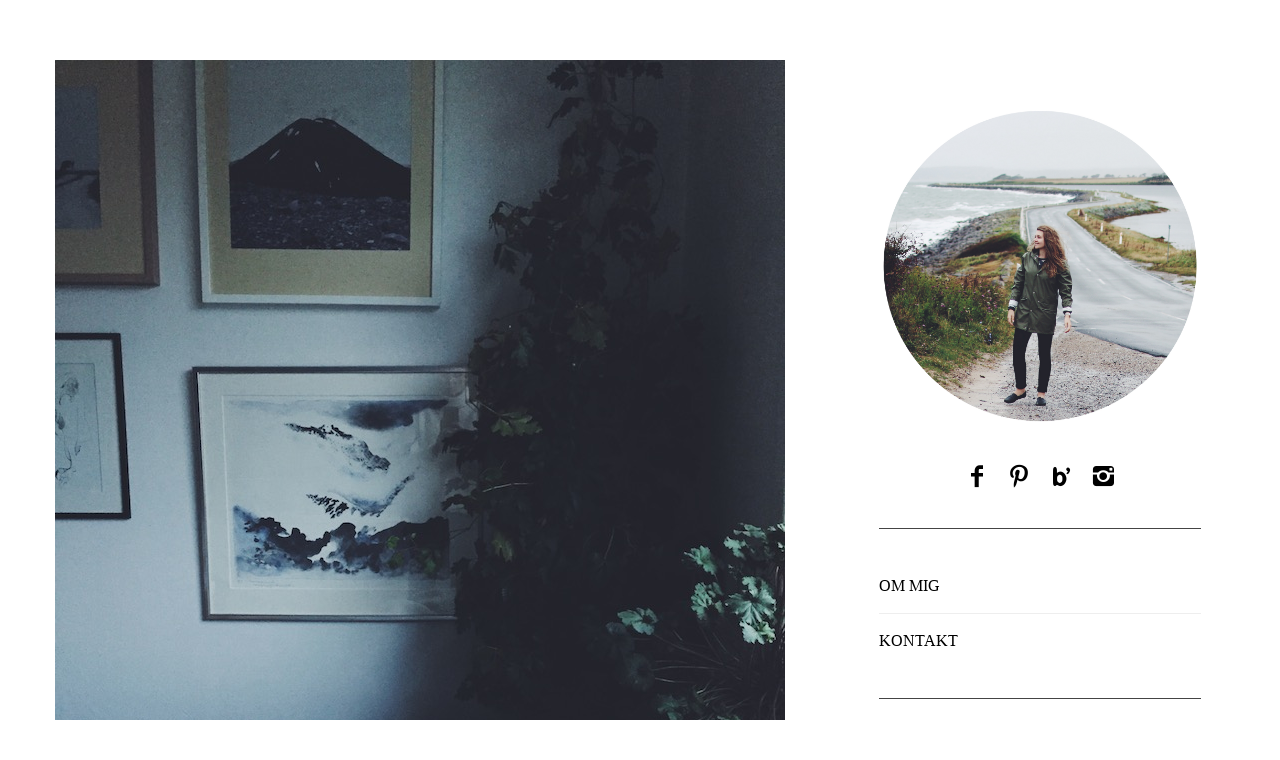

--- FILE ---
content_type: text/html; charset=UTF-8
request_url: https://thewaveswemake.se/mariaemb/2016/11/02/hej-november/
body_size: 10404
content:

<!DOCTYPE html>

<!--[if lt IE 9]><html lang="sv-SE" class="oldie"><![endif]-->

<!--[if (gte IE 9) | !(IE)]><!--><html lang="sv-SE" class="modern"><!--<![endif]-->

<head>

<meta charset="UTF-8" />

<meta name="viewport" content="width=device-width, initial-scale=1" />

<!--[if IE]><meta http-equiv='X-UA-Compatible' content='IE=edge,chrome=1'><![endif]-->

<title>Hej november! &#8211; MariaEmb</title>
<meta name='robots' content='max-image-preview:large' />
<link rel='dns-prefetch' href='//secure.gravatar.com' />
<link rel='dns-prefetch' href='//v0.wordpress.com' />
<link rel="alternate" type="application/rss+xml" title="MariaEmb &raquo; Webbflöde" href="https://thewaveswemake.se/mariaemb/feed/" />
<link rel="alternate" type="application/rss+xml" title="MariaEmb &raquo; kommentarsflöde" href="https://thewaveswemake.se/mariaemb/comments/feed/" />
<script type="text/javascript">
window._wpemojiSettings = {"baseUrl":"https:\/\/s.w.org\/images\/core\/emoji\/14.0.0\/72x72\/","ext":".png","svgUrl":"https:\/\/s.w.org\/images\/core\/emoji\/14.0.0\/svg\/","svgExt":".svg","source":{"concatemoji":"https:\/\/thewaveswemake.se\/mariaemb\/wp-includes\/js\/wp-emoji-release.min.js?ver=4bbfc9688ef4d6bb9d5bc1382986e663"}};
/*! This file is auto-generated */
!function(e,a,t){var n,r,o,i=a.createElement("canvas"),p=i.getContext&&i.getContext("2d");function s(e,t){var a=String.fromCharCode,e=(p.clearRect(0,0,i.width,i.height),p.fillText(a.apply(this,e),0,0),i.toDataURL());return p.clearRect(0,0,i.width,i.height),p.fillText(a.apply(this,t),0,0),e===i.toDataURL()}function c(e){var t=a.createElement("script");t.src=e,t.defer=t.type="text/javascript",a.getElementsByTagName("head")[0].appendChild(t)}for(o=Array("flag","emoji"),t.supports={everything:!0,everythingExceptFlag:!0},r=0;r<o.length;r++)t.supports[o[r]]=function(e){if(p&&p.fillText)switch(p.textBaseline="top",p.font="600 32px Arial",e){case"flag":return s([127987,65039,8205,9895,65039],[127987,65039,8203,9895,65039])?!1:!s([55356,56826,55356,56819],[55356,56826,8203,55356,56819])&&!s([55356,57332,56128,56423,56128,56418,56128,56421,56128,56430,56128,56423,56128,56447],[55356,57332,8203,56128,56423,8203,56128,56418,8203,56128,56421,8203,56128,56430,8203,56128,56423,8203,56128,56447]);case"emoji":return!s([129777,127995,8205,129778,127999],[129777,127995,8203,129778,127999])}return!1}(o[r]),t.supports.everything=t.supports.everything&&t.supports[o[r]],"flag"!==o[r]&&(t.supports.everythingExceptFlag=t.supports.everythingExceptFlag&&t.supports[o[r]]);t.supports.everythingExceptFlag=t.supports.everythingExceptFlag&&!t.supports.flag,t.DOMReady=!1,t.readyCallback=function(){t.DOMReady=!0},t.supports.everything||(n=function(){t.readyCallback()},a.addEventListener?(a.addEventListener("DOMContentLoaded",n,!1),e.addEventListener("load",n,!1)):(e.attachEvent("onload",n),a.attachEvent("onreadystatechange",function(){"complete"===a.readyState&&t.readyCallback()})),(e=t.source||{}).concatemoji?c(e.concatemoji):e.wpemoji&&e.twemoji&&(c(e.twemoji),c(e.wpemoji)))}(window,document,window._wpemojiSettings);
</script>
<style type="text/css">
img.wp-smiley,
img.emoji {
	display: inline !important;
	border: none !important;
	box-shadow: none !important;
	height: 1em !important;
	width: 1em !important;
	margin: 0 0.07em !important;
	vertical-align: -0.1em !important;
	background: none !important;
	padding: 0 !important;
}
</style>
	<link rel='stylesheet' id='wp-block-library-css' href='https://thewaveswemake.se/mariaemb/wp-includes/css/dist/block-library/style.min.css?ver=4bbfc9688ef4d6bb9d5bc1382986e663' type='text/css' media='all' />
<style id='wp-block-library-inline-css' type='text/css'>
.has-text-align-justify{text-align:justify;}
</style>
<link rel='stylesheet' id='mediaelement-css' href='https://thewaveswemake.se/mariaemb/wp-includes/js/mediaelement/mediaelementplayer-legacy.min.css?ver=4.2.17' type='text/css' media='all' />
<link rel='stylesheet' id='wp-mediaelement-css' href='https://thewaveswemake.se/mariaemb/wp-includes/js/mediaelement/wp-mediaelement.min.css?ver=4bbfc9688ef4d6bb9d5bc1382986e663' type='text/css' media='all' />
<link rel='stylesheet' id='classic-theme-styles-css' href='https://thewaveswemake.se/mariaemb/wp-includes/css/classic-themes.min.css?ver=1' type='text/css' media='all' />
<style id='global-styles-inline-css' type='text/css'>
body{--wp--preset--color--black: #000000;--wp--preset--color--cyan-bluish-gray: #abb8c3;--wp--preset--color--white: #ffffff;--wp--preset--color--pale-pink: #f78da7;--wp--preset--color--vivid-red: #cf2e2e;--wp--preset--color--luminous-vivid-orange: #ff6900;--wp--preset--color--luminous-vivid-amber: #fcb900;--wp--preset--color--light-green-cyan: #7bdcb5;--wp--preset--color--vivid-green-cyan: #00d084;--wp--preset--color--pale-cyan-blue: #8ed1fc;--wp--preset--color--vivid-cyan-blue: #0693e3;--wp--preset--color--vivid-purple: #9b51e0;--wp--preset--gradient--vivid-cyan-blue-to-vivid-purple: linear-gradient(135deg,rgba(6,147,227,1) 0%,rgb(155,81,224) 100%);--wp--preset--gradient--light-green-cyan-to-vivid-green-cyan: linear-gradient(135deg,rgb(122,220,180) 0%,rgb(0,208,130) 100%);--wp--preset--gradient--luminous-vivid-amber-to-luminous-vivid-orange: linear-gradient(135deg,rgba(252,185,0,1) 0%,rgba(255,105,0,1) 100%);--wp--preset--gradient--luminous-vivid-orange-to-vivid-red: linear-gradient(135deg,rgba(255,105,0,1) 0%,rgb(207,46,46) 100%);--wp--preset--gradient--very-light-gray-to-cyan-bluish-gray: linear-gradient(135deg,rgb(238,238,238) 0%,rgb(169,184,195) 100%);--wp--preset--gradient--cool-to-warm-spectrum: linear-gradient(135deg,rgb(74,234,220) 0%,rgb(151,120,209) 20%,rgb(207,42,186) 40%,rgb(238,44,130) 60%,rgb(251,105,98) 80%,rgb(254,248,76) 100%);--wp--preset--gradient--blush-light-purple: linear-gradient(135deg,rgb(255,206,236) 0%,rgb(152,150,240) 100%);--wp--preset--gradient--blush-bordeaux: linear-gradient(135deg,rgb(254,205,165) 0%,rgb(254,45,45) 50%,rgb(107,0,62) 100%);--wp--preset--gradient--luminous-dusk: linear-gradient(135deg,rgb(255,203,112) 0%,rgb(199,81,192) 50%,rgb(65,88,208) 100%);--wp--preset--gradient--pale-ocean: linear-gradient(135deg,rgb(255,245,203) 0%,rgb(182,227,212) 50%,rgb(51,167,181) 100%);--wp--preset--gradient--electric-grass: linear-gradient(135deg,rgb(202,248,128) 0%,rgb(113,206,126) 100%);--wp--preset--gradient--midnight: linear-gradient(135deg,rgb(2,3,129) 0%,rgb(40,116,252) 100%);--wp--preset--duotone--dark-grayscale: url('#wp-duotone-dark-grayscale');--wp--preset--duotone--grayscale: url('#wp-duotone-grayscale');--wp--preset--duotone--purple-yellow: url('#wp-duotone-purple-yellow');--wp--preset--duotone--blue-red: url('#wp-duotone-blue-red');--wp--preset--duotone--midnight: url('#wp-duotone-midnight');--wp--preset--duotone--magenta-yellow: url('#wp-duotone-magenta-yellow');--wp--preset--duotone--purple-green: url('#wp-duotone-purple-green');--wp--preset--duotone--blue-orange: url('#wp-duotone-blue-orange');--wp--preset--font-size--small: 13px;--wp--preset--font-size--medium: 20px;--wp--preset--font-size--large: 36px;--wp--preset--font-size--x-large: 42px;--wp--preset--spacing--20: 0.44rem;--wp--preset--spacing--30: 0.67rem;--wp--preset--spacing--40: 1rem;--wp--preset--spacing--50: 1.5rem;--wp--preset--spacing--60: 2.25rem;--wp--preset--spacing--70: 3.38rem;--wp--preset--spacing--80: 5.06rem;}:where(.is-layout-flex){gap: 0.5em;}body .is-layout-flow > .alignleft{float: left;margin-inline-start: 0;margin-inline-end: 2em;}body .is-layout-flow > .alignright{float: right;margin-inline-start: 2em;margin-inline-end: 0;}body .is-layout-flow > .aligncenter{margin-left: auto !important;margin-right: auto !important;}body .is-layout-constrained > .alignleft{float: left;margin-inline-start: 0;margin-inline-end: 2em;}body .is-layout-constrained > .alignright{float: right;margin-inline-start: 2em;margin-inline-end: 0;}body .is-layout-constrained > .aligncenter{margin-left: auto !important;margin-right: auto !important;}body .is-layout-constrained > :where(:not(.alignleft):not(.alignright):not(.alignfull)){max-width: var(--wp--style--global--content-size);margin-left: auto !important;margin-right: auto !important;}body .is-layout-constrained > .alignwide{max-width: var(--wp--style--global--wide-size);}body .is-layout-flex{display: flex;}body .is-layout-flex{flex-wrap: wrap;align-items: center;}body .is-layout-flex > *{margin: 0;}:where(.wp-block-columns.is-layout-flex){gap: 2em;}.has-black-color{color: var(--wp--preset--color--black) !important;}.has-cyan-bluish-gray-color{color: var(--wp--preset--color--cyan-bluish-gray) !important;}.has-white-color{color: var(--wp--preset--color--white) !important;}.has-pale-pink-color{color: var(--wp--preset--color--pale-pink) !important;}.has-vivid-red-color{color: var(--wp--preset--color--vivid-red) !important;}.has-luminous-vivid-orange-color{color: var(--wp--preset--color--luminous-vivid-orange) !important;}.has-luminous-vivid-amber-color{color: var(--wp--preset--color--luminous-vivid-amber) !important;}.has-light-green-cyan-color{color: var(--wp--preset--color--light-green-cyan) !important;}.has-vivid-green-cyan-color{color: var(--wp--preset--color--vivid-green-cyan) !important;}.has-pale-cyan-blue-color{color: var(--wp--preset--color--pale-cyan-blue) !important;}.has-vivid-cyan-blue-color{color: var(--wp--preset--color--vivid-cyan-blue) !important;}.has-vivid-purple-color{color: var(--wp--preset--color--vivid-purple) !important;}.has-black-background-color{background-color: var(--wp--preset--color--black) !important;}.has-cyan-bluish-gray-background-color{background-color: var(--wp--preset--color--cyan-bluish-gray) !important;}.has-white-background-color{background-color: var(--wp--preset--color--white) !important;}.has-pale-pink-background-color{background-color: var(--wp--preset--color--pale-pink) !important;}.has-vivid-red-background-color{background-color: var(--wp--preset--color--vivid-red) !important;}.has-luminous-vivid-orange-background-color{background-color: var(--wp--preset--color--luminous-vivid-orange) !important;}.has-luminous-vivid-amber-background-color{background-color: var(--wp--preset--color--luminous-vivid-amber) !important;}.has-light-green-cyan-background-color{background-color: var(--wp--preset--color--light-green-cyan) !important;}.has-vivid-green-cyan-background-color{background-color: var(--wp--preset--color--vivid-green-cyan) !important;}.has-pale-cyan-blue-background-color{background-color: var(--wp--preset--color--pale-cyan-blue) !important;}.has-vivid-cyan-blue-background-color{background-color: var(--wp--preset--color--vivid-cyan-blue) !important;}.has-vivid-purple-background-color{background-color: var(--wp--preset--color--vivid-purple) !important;}.has-black-border-color{border-color: var(--wp--preset--color--black) !important;}.has-cyan-bluish-gray-border-color{border-color: var(--wp--preset--color--cyan-bluish-gray) !important;}.has-white-border-color{border-color: var(--wp--preset--color--white) !important;}.has-pale-pink-border-color{border-color: var(--wp--preset--color--pale-pink) !important;}.has-vivid-red-border-color{border-color: var(--wp--preset--color--vivid-red) !important;}.has-luminous-vivid-orange-border-color{border-color: var(--wp--preset--color--luminous-vivid-orange) !important;}.has-luminous-vivid-amber-border-color{border-color: var(--wp--preset--color--luminous-vivid-amber) !important;}.has-light-green-cyan-border-color{border-color: var(--wp--preset--color--light-green-cyan) !important;}.has-vivid-green-cyan-border-color{border-color: var(--wp--preset--color--vivid-green-cyan) !important;}.has-pale-cyan-blue-border-color{border-color: var(--wp--preset--color--pale-cyan-blue) !important;}.has-vivid-cyan-blue-border-color{border-color: var(--wp--preset--color--vivid-cyan-blue) !important;}.has-vivid-purple-border-color{border-color: var(--wp--preset--color--vivid-purple) !important;}.has-vivid-cyan-blue-to-vivid-purple-gradient-background{background: var(--wp--preset--gradient--vivid-cyan-blue-to-vivid-purple) !important;}.has-light-green-cyan-to-vivid-green-cyan-gradient-background{background: var(--wp--preset--gradient--light-green-cyan-to-vivid-green-cyan) !important;}.has-luminous-vivid-amber-to-luminous-vivid-orange-gradient-background{background: var(--wp--preset--gradient--luminous-vivid-amber-to-luminous-vivid-orange) !important;}.has-luminous-vivid-orange-to-vivid-red-gradient-background{background: var(--wp--preset--gradient--luminous-vivid-orange-to-vivid-red) !important;}.has-very-light-gray-to-cyan-bluish-gray-gradient-background{background: var(--wp--preset--gradient--very-light-gray-to-cyan-bluish-gray) !important;}.has-cool-to-warm-spectrum-gradient-background{background: var(--wp--preset--gradient--cool-to-warm-spectrum) !important;}.has-blush-light-purple-gradient-background{background: var(--wp--preset--gradient--blush-light-purple) !important;}.has-blush-bordeaux-gradient-background{background: var(--wp--preset--gradient--blush-bordeaux) !important;}.has-luminous-dusk-gradient-background{background: var(--wp--preset--gradient--luminous-dusk) !important;}.has-pale-ocean-gradient-background{background: var(--wp--preset--gradient--pale-ocean) !important;}.has-electric-grass-gradient-background{background: var(--wp--preset--gradient--electric-grass) !important;}.has-midnight-gradient-background{background: var(--wp--preset--gradient--midnight) !important;}.has-small-font-size{font-size: var(--wp--preset--font-size--small) !important;}.has-medium-font-size{font-size: var(--wp--preset--font-size--medium) !important;}.has-large-font-size{font-size: var(--wp--preset--font-size--large) !important;}.has-x-large-font-size{font-size: var(--wp--preset--font-size--x-large) !important;}
.wp-block-navigation a:where(:not(.wp-element-button)){color: inherit;}
:where(.wp-block-columns.is-layout-flex){gap: 2em;}
.wp-block-pullquote{font-size: 1.5em;line-height: 1.6;}
</style>
<link rel='stylesheet' id='contact-form-7-css' href='https://thewaveswemake.se/mariaemb/wp-content/plugins/contact-form-7/includes/css/styles.css?ver=5.7.3' type='text/css' media='all' />
<link rel='stylesheet' id='sc-frontend-style-css' href='https://thewaveswemake.se/mariaemb/wp-content/plugins/shortcodes-indep/css/frontend-style.css?ver=4bbfc9688ef4d6bb9d5bc1382986e663' type='text/css' media='all' />
<link rel='stylesheet' id='main-style-css' href='https://thewaveswemake.se/mariaemb/wp-content/themes/20160107-simplemag/style.css?ver=4bbfc9688ef4d6bb9d5bc1382986e663' type='text/css' media='all' />
<link rel='stylesheet' id='jetpack_css-css' href='https://thewaveswemake.se/mariaemb/wp-content/plugins/jetpack/css/jetpack.css?ver=11.8.6' type='text/css' media='all' />
<script type='text/javascript' src='https://thewaveswemake.se/mariaemb/wp-includes/js/jquery/jquery.min.js?ver=3.6.1' id='jquery-core-js'></script>
<script type='text/javascript' src='https://thewaveswemake.se/mariaemb/wp-includes/js/jquery/jquery-migrate.min.js?ver=3.3.2' id='jquery-migrate-js'></script>
<link rel="https://api.w.org/" href="https://thewaveswemake.se/mariaemb/wp-json/" /><link rel="alternate" type="application/json" href="https://thewaveswemake.se/mariaemb/wp-json/wp/v2/posts/4451" /><link rel="EditURI" type="application/rsd+xml" title="RSD" href="https://thewaveswemake.se/mariaemb/xmlrpc.php?rsd" />
<link rel="wlwmanifest" type="application/wlwmanifest+xml" href="https://thewaveswemake.se/mariaemb/wp-includes/wlwmanifest.xml" />

<link rel="canonical" href="https://thewaveswemake.se/mariaemb/2016/11/02/hej-november/" />
<link rel='shortlink' href='https://wp.me/p76bba-19N' />
<link rel="alternate" type="application/json+oembed" href="https://thewaveswemake.se/mariaemb/wp-json/oembed/1.0/embed?url=https%3A%2F%2Fthewaveswemake.se%2Fmariaemb%2F2016%2F11%2F02%2Fhej-november%2F" />
<link rel="alternate" type="text/xml+oembed" href="https://thewaveswemake.se/mariaemb/wp-json/oembed/1.0/embed?url=https%3A%2F%2Fthewaveswemake.se%2Fmariaemb%2F2016%2F11%2F02%2Fhej-november%2F&#038;format=xml" />
<script type="text/javascript">
(function(url){
	if(/(?:Chrome\/26\.0\.1410\.63 Safari\/537\.31|WordfenceTestMonBot)/.test(navigator.userAgent)){ return; }
	var addEvent = function(evt, handler) {
		if (window.addEventListener) {
			document.addEventListener(evt, handler, false);
		} else if (window.attachEvent) {
			document.attachEvent('on' + evt, handler);
		}
	};
	var removeEvent = function(evt, handler) {
		if (window.removeEventListener) {
			document.removeEventListener(evt, handler, false);
		} else if (window.detachEvent) {
			document.detachEvent('on' + evt, handler);
		}
	};
	var evts = 'contextmenu dblclick drag dragend dragenter dragleave dragover dragstart drop keydown keypress keyup mousedown mousemove mouseout mouseover mouseup mousewheel scroll'.split(' ');
	var logHuman = function() {
		if (window.wfLogHumanRan) { return; }
		window.wfLogHumanRan = true;
		var wfscr = document.createElement('script');
		wfscr.type = 'text/javascript';
		wfscr.async = true;
		wfscr.src = url + '&r=' + Math.random();
		(document.getElementsByTagName('head')[0]||document.getElementsByTagName('body')[0]).appendChild(wfscr);
		for (var i = 0; i < evts.length; i++) {
			removeEvent(evts[i], logHuman);
		}
	};
	for (var i = 0; i < evts.length; i++) {
		addEvent(evts[i], logHuman);
	}
})('//thewaveswemake.se/mariaemb/?wordfence_lh=1&hid=45BB10ECB6781E9D43B2AC6051367E47');
</script>	<style>img#wpstats{display:none}</style>
		<style type="text/css">
.header .logo{max-width:px;}
.main-menu .sub-links .active-link,
.main-menu .mega-menu-item:hover .item-title a,
.main-menu > ul > .sub-menu-columns > .sub-menu > .sub-links > li > a {color:;}
    
.main-menu .sub-menu-two-columns > .sub-menu > .sub-links li a:after {background-color:;}

.main-menu .posts-loading:after {border-top-color:;border-bottom-color:;}
 
.secondary-menu ul > li:hover > a {color:;}
 
.main-menu > ul > .link-arrow > a:after {border-color:transparent transparent ;}

.main-menu > ul > li > .sub-menu {border-top-color:;}
 
.top-strip #searchform input,
.top-strip #searchform button{color:}

.modern .content-over-image-tint .entry-image:before,
.modern .content-over-image-tint.full-width-image:before{opacity:;}
.modern .content-over-image-tint:hover .entry-image:before,
.modern .content-over-image-tint.full-width-image:hover:before,
.modern .content-over-image-tint .gallery-item:not(.slick-active) .entry-image:before{opacity:;}

.sidebar .widget{border-bottom:1px solid ;}

.footer-sidebar .widget_rss li:after,
.footer-sidebar .widget_pages li a:after,
.footer-sidebar .widget_nav_menu li a:after,
.footer-sidebar .widget_categories ul li:after,
.footer-sidebar .widget_recent_entries li:after,
.footer-sidebar .widget_recent_comments li:after{background-color:;}

.entry-title {text-transform:;}
    

    
    
@media only screen and (min-width: 751px) {#gallery-carousel,#gallery-carousel .gallery-item{height:px;}}
</style>

<!-- Jetpack Open Graph Tags -->
<meta property="og:type" content="article" />
<meta property="og:title" content="Hej november!" />
<meta property="og:url" content="https://thewaveswemake.se/mariaemb/2016/11/02/hej-november/" />
<meta property="og:description" content="Hej, nu var det ett bra tag sen jag lämnade ett avtryck här. Mörkret sänker sig över landet och jag längtar efter snö. Jag har hamnat i någon slags skrivkramp. Och fotokramp. Vilket innebär en blog…" />
<meta property="article:published_time" content="2016-11-02T19:38:40+00:00" />
<meta property="article:modified_time" content="2016-11-03T09:37:46+00:00" />
<meta property="og:site_name" content="MariaEmb" />
<meta property="og:image" content="http://thewaveswemake.se/mariaemb/wp-content/uploads/sites/7/2016/11/mariaemb_vintermorker_1.jpg" />
<meta property="og:image:width" content="730" />
<meta property="og:image:height" content="973" />
<meta property="og:image:alt" content="" />
<meta property="og:locale" content="sv_SE" />
<meta name="twitter:text:title" content="Hej november!" />
<meta name="twitter:image" content="http://thewaveswemake.se/mariaemb/wp-content/uploads/sites/7/2016/11/mariaemb_vintermorker_1.jpg?w=640" />
<meta name="twitter:card" content="summary_large_image" />

<!-- End Jetpack Open Graph Tags -->
<link rel="icon" href="https://thewaveswemake.se/mariaemb/wp-content/uploads/sites/7/2016/01/cropped-fav-32x32.png" sizes="32x32" />
<link rel="icon" href="https://thewaveswemake.se/mariaemb/wp-content/uploads/sites/7/2016/01/cropped-fav-192x192.png" sizes="192x192" />
<link rel="apple-touch-icon" href="https://thewaveswemake.se/mariaemb/wp-content/uploads/sites/7/2016/01/cropped-fav-180x180.png" />
<meta name="msapplication-TileImage" content="https://thewaveswemake.se/mariaemb/wp-content/uploads/sites/7/2016/01/cropped-fav-270x270.png" />

</head>



<body class="post-template-default single single-post postid-4451 single-format-standard ltr single-hemma-hos-oss hide-strip layout-full">

    

    <section class="no-print top-strip">

        

        
        

        <div class="wrapper clearfix">



            


            


            


            <a href="#" id="mobile-menu-toggle" class="lines-button">

                <span class="lines"></span>

            </a>



        </div><!-- .wrapper -->

        

    </section><!-- .top-strip -->

    



    <section id="site">



        <div id="pageslide"><!-- Sidebar in Mobile View --></div>

        

        <div class="site-content">

    

            <header id="masthead" role="banner" class="clearfix">

                

                

                <div id="branding" class="anmtd">

                    
                </div><!-- #branding -->

                

				

                
            

            </header><!-- #masthead -->


    <main id="content" class="clearfix anmtd" role="main">



    


        <div id="post-4451" class="post-4451 post type-post status-publish format-standard hentry category-hemma-hos-oss">

            

            
            

            
            

            <div class="wrapper">

                <div class="grids">

                    

            
                    <div class="grid-8 column-1">

            
										               


                    


                                   



                                   



                    


                    


                    <article class="clearfix single-box entry-content">        

                        <p><a href="http://thewaveswemake.se/mariaemb/wp-content/uploads/sites/7/2016/11/mariaemb_vintermorker_1.jpg" rel="attachment wp-att-4452"><img decoding="async" class="alignnone size-full wp-image-4452" src="http://thewaveswemake.se/mariaemb/wp-content/uploads/sites/7/2016/11/mariaemb_vintermorker_1.jpg" alt="" width="730" height="973" srcset="https://thewaveswemake.se/mariaemb/wp-content/uploads/sites/7/2016/11/mariaemb_vintermorker_1.jpg 730w, https://thewaveswemake.se/mariaemb/wp-content/uploads/sites/7/2016/11/mariaemb_vintermorker_1-225x300.jpg 225w, https://thewaveswemake.se/mariaemb/wp-content/uploads/sites/7/2016/11/mariaemb_vintermorker_1-370x493.jpg 370w" sizes="(max-width: 730px) 100vw, 730px" /></a> <a href="http://thewaveswemake.se/mariaemb/wp-content/uploads/sites/7/2016/11/mariaemb_vintermorker_2.jpg" rel="attachment wp-att-4453"><img decoding="async" loading="lazy" class="alignnone size-full wp-image-4453" src="http://thewaveswemake.se/mariaemb/wp-content/uploads/sites/7/2016/11/mariaemb_vintermorker_2.jpg" alt="" width="730" height="973" srcset="https://thewaveswemake.se/mariaemb/wp-content/uploads/sites/7/2016/11/mariaemb_vintermorker_2.jpg 730w, https://thewaveswemake.se/mariaemb/wp-content/uploads/sites/7/2016/11/mariaemb_vintermorker_2-225x300.jpg 225w, https://thewaveswemake.se/mariaemb/wp-content/uploads/sites/7/2016/11/mariaemb_vintermorker_2-370x493.jpg 370w" sizes="(max-width: 730px) 100vw, 730px" /></a></p>
<p>Hej, nu var det ett bra tag sen jag lämnade ett avtryck här. Mörkret sänker sig över landet och jag längtar efter snö. Jag har hamnat i någon slags skrivkramp. Och fotokramp. Vilket innebär en bloggtorka. Därför kommer här inte några genomtänkta rader eller relevanta bilder. Kanske kommer det snart. Jag hoppas det!</p>
              

                    </article><!-- .entry-content -->

                    

                    
                    

                     

                    

                    <div class="clearfix single-box single-tags">

                        
                        

                        <div class="col-2">

                            <a href="#comments" class="add-comment">

                                <span class="add-comment-arrow"><i class="icomoon-arrow-left"></i></span>

                                <i class="icomoon-comments"></i>

                                <i class="score-number">

                                    0
                                </i>

                            </a>

                        </div>

                    </div>

                    

                    

                    
                    



                    
                    



                    


                    
<div id="comments" class="single-box comments-area">

	
	
</div><!-- #comments -->        



                    

                
                    

                    </div><!-- .grid-8 -->

                    
<div class="grid-4 column-2">
    <aside class="sidebar" role="complementary">
        <div id="ti-about-site-2" class="widget widget_ti-about-site"><p><img class="nopin" src="http://thewaveswemake.se/mariaemb/wp-content/uploads/sites/7/2016/01/MariaEmb_profil_rund.jpg"></p>
<ul class="social social-center clearfix"><li><a href="https://www.facebook.com/mariaemb-258208164203451/" aria-hidden="true" class="icomoon-facebook" target="_blank"></a></li><li><a href="https://www.pinterest.com/mariaemb/" aria-hidden="true" class="icomoon-pinterest" target="_blank"></a></li><li><a href="https://www.bloglovin.com/blogs/mariaemb-592522" aria-hidden="true" class="icomoon-bloglovin" target="_blank"></a></li><li><a href="https://www.instagram.com/mariaemb/" aria-hidden="true" class="icomoon-instagram" target="_blank"></a></li></ul></div><div id="nav_menu-2" class="widget widget_nav_menu"><div class="menu-sidmeny-widget-container"><ul id="menu-sidmeny-widget" class="menu"><li id="menu-item-37" class="menu-item menu-item-type-post_type menu-item-object-page menu-item-37"><a href="https://thewaveswemake.se/mariaemb/om-mig/">Om mig</a></li>
<li id="menu-item-4037" class="menu-item menu-item-type-post_type menu-item-object-page menu-item-4037"><a href="https://thewaveswemake.se/mariaemb/kontakt/">Kontakt</a></li>
</ul></div></div><div id="ti_latest_posts-2" class="widget widget_ti_latest_posts"><h3>Senaste inläggen</h3>
            <div class="clearfix widget-slider">
                
                    <div class="clearfix widget-post-item">
                        <figure class="entry-image">
                            <a href="https://thewaveswemake.se/mariaemb/2017/12/06/onskelista-ellen/">
                                                            <img src="http://thewaveswemake.se/mariaemb/wp-content/uploads/sites/7/2017/11/Ellen.png" class="wp-post-image" alt="Önskelista Ellen" />
                                                        </a>
                        </figure>
                        
                        <div class="widget-post-details">
                             
                            <a class="widget-post-category" href="https://thewaveswemake.se/mariaemb/category/barn/">Barn</a>

                            <h4 class="widget-post-title">
                                <a href="https://thewaveswemake.se/mariaemb/2017/12/06/onskelista-ellen/">
                                    Önskelista Ellen                                </a>
                            </h4>
                        </div>
                    </div>

                
                    <div class="clearfix widget-post-item">
                        <figure class="entry-image">
                            <a href="https://thewaveswemake.se/mariaemb/2017/12/03/julens-onskelista/">
                                                            <img src="http://thewaveswemake.se/mariaemb/wp-content/uploads/sites/7/2017/12/Önskelista-2017.png" class="wp-post-image" alt="Julens önskelista" />
                                                        </a>
                        </figure>
                        
                        <div class="widget-post-details">
                             
                            <a class="widget-post-category" href="https://thewaveswemake.se/mariaemb/category/okategoriserade/">Okategoriserade</a>

                            <h4 class="widget-post-title">
                                <a href="https://thewaveswemake.se/mariaemb/2017/12/03/julens-onskelista/">
                                    Julens önskelista                                </a>
                            </h4>
                        </div>
                    </div>

                
                    <div class="clearfix widget-post-item">
                        <figure class="entry-image">
                            <a href="https://thewaveswemake.se/mariaemb/2017/10/13/mobilskal-fran-pela/">
                                                            <img src="http://thewaveswemake.se/mariaemb/wp-content/uploads/sites/7/2017/10/mariaemb_pela.jpeg" class="wp-post-image" alt="Mobilskal från Pela" />
                                                        </a>
                        </figure>
                        
                        <div class="widget-post-details">
                             
                            <a class="widget-post-category" href="https://thewaveswemake.se/mariaemb/category/hallbarhet/">Hållbarhet</a>

                            <h4 class="widget-post-title">
                                <a href="https://thewaveswemake.se/mariaemb/2017/10/13/mobilskal-fran-pela/">
                                    Mobilskal från Pela                                </a>
                            </h4>
                        </div>
                    </div>

                
                    <div class="clearfix widget-post-item">
                        <figure class="entry-image">
                            <a href="https://thewaveswemake.se/mariaemb/2017/10/08/fem-manader/">
                                                            <img src="http://thewaveswemake.se/mariaemb/wp-content/uploads/sites/7/2017/10/mariaemb_ellen_5_month.jpg" class="wp-post-image" alt="Fem månader" />
                                                        </a>
                        </figure>
                        
                        <div class="widget-post-details">
                             
                            <a class="widget-post-category" href="https://thewaveswemake.se/mariaemb/category/barn/">Barn</a>

                            <h4 class="widget-post-title">
                                <a href="https://thewaveswemake.se/mariaemb/2017/10/08/fem-manader/">
                                    Fem månader                                </a>
                            </h4>
                        </div>
                    </div>

                
                    <div class="clearfix widget-post-item">
                        <figure class="entry-image">
                            <a href="https://thewaveswemake.se/mariaemb/2017/10/02/helgen-som-gick-2/">
                                                            <img src="http://thewaveswemake.se/mariaemb/wp-content/uploads/sites/7/2017/10/vsco-photo-3-12.jpg" class="wp-post-image" alt="Helgen som gick" />
                                                        </a>
                        </figure>
                        
                        <div class="widget-post-details">
                             
                            <a class="widget-post-category" href="https://thewaveswemake.se/mariaemb/category/utflykter/">Utflykter</a>

                            <h4 class="widget-post-title">
                                <a href="https://thewaveswemake.se/mariaemb/2017/10/02/helgen-som-gick-2/">
                                    Helgen som gick                                </a>
                            </h4>
                        </div>
                    </div>

                 
                
                                
            </div>

            </div><div id="tag_cloud-3" class="widget widget_tag_cloud"><h3>Kategorier</h3><div class="tagcloud"><a href="https://thewaveswemake.se/mariaemb/category/accessoarer/" class="tag-cloud-link tag-link-7 tag-link-position-1" style="font-size: 15.626016260163pt;" aria-label="Accessoarer (32 objekt)">Accessoarer</a>
<a href="https://thewaveswemake.se/mariaemb/category/balkongen/" class="tag-cloud-link tag-link-39 tag-link-position-2" style="font-size: 9.7073170731707pt;" aria-label="Balkongen (9 objekt)">Balkongen</a>
<a href="https://thewaveswemake.se/mariaemb/category/barn/" class="tag-cloud-link tag-link-73 tag-link-position-3" style="font-size: 8pt;" aria-label="Barn (6 objekt)">Barn</a>
<a href="https://thewaveswemake.se/mariaemb/category/blommor/" class="tag-cloud-link tag-link-12 tag-link-position-4" style="font-size: 21.886178861789pt;" aria-label="Blommor (117 objekt)">Blommor</a>
<a href="https://thewaveswemake.se/mariaemb/category/boktips/" class="tag-cloud-link tag-link-14 tag-link-position-5" style="font-size: 10.959349593496pt;" aria-label="Boktips (12 objekt)">Boktips</a>
<a href="https://thewaveswemake.se/mariaemb/category/buketter/" class="tag-cloud-link tag-link-20 tag-link-position-6" style="font-size: 12.666666666667pt;" aria-label="Buketter (17 objekt)">Buketter</a>
<a href="https://thewaveswemake.se/mariaemb/category/diy/" class="tag-cloud-link tag-link-52 tag-link-position-7" style="font-size: 8.5691056910569pt;" aria-label="DIY (7 objekt)">DIY</a>
<a href="https://thewaveswemake.se/mariaemb/category/eko/" class="tag-cloud-link tag-link-17 tag-link-position-8" style="font-size: 18.585365853659pt;" aria-label="Eko (59 objekt)">Eko</a>
<a href="https://thewaveswemake.se/mariaemb/category/flytt/" class="tag-cloud-link tag-link-64 tag-link-position-9" style="font-size: 9.1382113821138pt;" aria-label="Flytt (8 objekt)">Flytt</a>
<a href="https://thewaveswemake.se/mariaemb/category/foto/" class="tag-cloud-link tag-link-38 tag-link-position-10" style="font-size: 12.894308943089pt;" aria-label="Foto (18 objekt)">Foto</a>
<a href="https://thewaveswemake.se/mariaemb/category/friluftsliv/" class="tag-cloud-link tag-link-32 tag-link-position-11" style="font-size: 9.1382113821138pt;" aria-label="Friluftsliv (8 objekt)">Friluftsliv</a>
<a href="https://thewaveswemake.se/mariaemb/category/fynd/" class="tag-cloud-link tag-link-54 tag-link-position-12" style="font-size: 13.349593495935pt;" aria-label="Fynd (20 objekt)">Fynd</a>
<a href="https://thewaveswemake.se/mariaemb/category/garden/" class="tag-cloud-link tag-link-27 tag-link-position-13" style="font-size: 11.756097560976pt;" aria-label="Gården (14 objekt)">Gården</a>
<a href="https://thewaveswemake.se/mariaemb/category/hantverk/" class="tag-cloud-link tag-link-4 tag-link-position-14" style="font-size: 8pt;" aria-label="Hantverk (6 objekt)">Hantverk</a>
<a href="https://thewaveswemake.se/mariaemb/category/hemma-hos-oss/" class="tag-cloud-link tag-link-29 tag-link-position-15" style="font-size: 18.585365853659pt;" aria-label="Hemma hos oss (59 objekt)">Hemma hos oss</a>
<a href="https://thewaveswemake.se/mariaemb/category/hudvard/" class="tag-cloud-link tag-link-42 tag-link-position-16" style="font-size: 9.1382113821138pt;" aria-label="Hudvård (8 objekt)">Hudvård</a>
<a href="https://thewaveswemake.se/mariaemb/category/hallbarhet/" class="tag-cloud-link tag-link-5 tag-link-position-17" style="font-size: 11.414634146341pt;" aria-label="Hållbarhet (13 objekt)">Hållbarhet</a>
<a href="https://thewaveswemake.se/mariaemb/category/inredning/" class="tag-cloud-link tag-link-26 tag-link-position-18" style="font-size: 20.634146341463pt;" aria-label="Inredning (91 objekt)">Inredning</a>
<a href="https://thewaveswemake.se/mariaemb/category/inspiration/" class="tag-cloud-link tag-link-21 tag-link-position-19" style="font-size: 17.219512195122pt;" aria-label="Inspiration (45 objekt)">Inspiration</a>
<a href="https://thewaveswemake.se/mariaemb/category/instagram/" class="tag-cloud-link tag-link-35 tag-link-position-20" style="font-size: 11.414634146341pt;" aria-label="Instagram (13 objekt)">Instagram</a>
<a href="https://thewaveswemake.se/mariaemb/category/jul/" class="tag-cloud-link tag-link-10 tag-link-position-21" style="font-size: 13.80487804878pt;" aria-label="Jul (22 objekt)">Jul</a>
<a href="https://thewaveswemake.se/mariaemb/category/keramik/" class="tag-cloud-link tag-link-46 tag-link-position-22" style="font-size: 12.894308943089pt;" aria-label="Keramik (18 objekt)">Keramik</a>
<a href="https://thewaveswemake.se/mariaemb/category/klader/" class="tag-cloud-link tag-link-18 tag-link-position-23" style="font-size: 14.943089430894pt;" aria-label="Kläder (28 objekt)">Kläder</a>
<a href="https://thewaveswemake.se/mariaemb/category/kolonilotten/" class="tag-cloud-link tag-link-41 tag-link-position-24" style="font-size: 10.162601626016pt;" aria-label="Kolonilotten (10 objekt)">Kolonilotten</a>
<a href="https://thewaveswemake.se/mariaemb/category/loppis/" class="tag-cloud-link tag-link-56 tag-link-position-25" style="font-size: 10.162601626016pt;" aria-label="Loppis (10 objekt)">Loppis</a>
<a href="https://thewaveswemake.se/mariaemb/category/lagenheten/" class="tag-cloud-link tag-link-28 tag-link-position-26" style="font-size: 10.162601626016pt;" aria-label="Lägenheten (10 objekt)">Lägenheten</a>
<a href="https://thewaveswemake.se/mariaemb/category/mat-och-bak/" class="tag-cloud-link tag-link-9 tag-link-position-27" style="font-size: 22pt;" aria-label="Mat och bak (118 objekt)">Mat och bak</a>
<a href="https://thewaveswemake.se/mariaemb/category/odla/" class="tag-cloud-link tag-link-25 tag-link-position-28" style="font-size: 15.284552845528pt;" aria-label="Odla (30 objekt)">Odla</a>
<a href="https://thewaveswemake.se/mariaemb/category/okategoriserade/" class="tag-cloud-link tag-link-1 tag-link-position-29" style="font-size: 21.089430894309pt;" aria-label="Okategoriserade (99 objekt)">Okategoriserade</a>
<a href="https://thewaveswemake.se/mariaemb/category/onsdagsinspiration/" class="tag-cloud-link tag-link-44 tag-link-position-30" style="font-size: 9.1382113821138pt;" aria-label="Onsdagsinspiration (8 objekt)">Onsdagsinspiration</a>
<a href="https://thewaveswemake.se/mariaemb/category/plugg/" class="tag-cloud-link tag-link-60 tag-link-position-31" style="font-size: 11.756097560976pt;" aria-label="Plugg (14 objekt)">Plugg</a>
<a href="https://thewaveswemake.se/mariaemb/category/pyssel/" class="tag-cloud-link tag-link-30 tag-link-position-32" style="font-size: 13.121951219512pt;" aria-label="Pyssel (19 objekt)">Pyssel</a>
<a href="https://thewaveswemake.se/mariaemb/category/recept/" class="tag-cloud-link tag-link-13 tag-link-position-33" style="font-size: 14.943089430894pt;" aria-label="Recept (28 objekt)">Recept</a>
<a href="https://thewaveswemake.se/mariaemb/category/renovering/" class="tag-cloud-link tag-link-15 tag-link-position-34" style="font-size: 8.5691056910569pt;" aria-label="Renovering (7 objekt)">Renovering</a>
<a href="https://thewaveswemake.se/mariaemb/category/resor/" class="tag-cloud-link tag-link-19 tag-link-position-35" style="font-size: 14.032520325203pt;" aria-label="Resor (23 objekt)">Resor</a>
<a href="https://thewaveswemake.se/mariaemb/category/salta-kvarns-smakrad/" class="tag-cloud-link tag-link-51 tag-link-position-36" style="font-size: 8.5691056910569pt;" aria-label="Saltå Kvarns Smakråd (7 objekt)">Saltå Kvarns Smakråd</a>
<a href="https://thewaveswemake.se/mariaemb/category/sustainability/" class="tag-cloud-link tag-link-8 tag-link-position-37" style="font-size: 16.308943089431pt;" aria-label="Sustainability (37 objekt)">Sustainability</a>
<a href="https://thewaveswemake.se/mariaemb/category/sondagsbilden/" class="tag-cloud-link tag-link-36 tag-link-position-38" style="font-size: 15.284552845528pt;" aria-label="Söndagsbilden (30 objekt)">Söndagsbilden</a>
<a href="https://thewaveswemake.se/mariaemb/category/tips/" class="tag-cloud-link tag-link-6 tag-link-position-39" style="font-size: 20.406504065041pt;" aria-label="Tips (87 objekt)">Tips</a>
<a href="https://thewaveswemake.se/mariaemb/category/tisdagstema/" class="tag-cloud-link tag-link-65 tag-link-position-40" style="font-size: 9.7073170731707pt;" aria-label="Tisdagstema (9 objekt)">Tisdagstema</a>
<a href="https://thewaveswemake.se/mariaemb/category/utflykter/" class="tag-cloud-link tag-link-57 tag-link-position-41" style="font-size: 10.959349593496pt;" aria-label="Utflykter (12 objekt)">Utflykter</a>
<a href="https://thewaveswemake.se/mariaemb/category/vardag/" class="tag-cloud-link tag-link-43 tag-link-position-42" style="font-size: 16.308943089431pt;" aria-label="Vardag (37 objekt)">Vardag</a>
<a href="https://thewaveswemake.se/mariaemb/category/vardagslyx/" class="tag-cloud-link tag-link-49 tag-link-position-43" style="font-size: 14.373983739837pt;" aria-label="vardagslyx (25 objekt)">vardagslyx</a>
<a href="https://thewaveswemake.se/mariaemb/category/vill-ha/" class="tag-cloud-link tag-link-33 tag-link-position-44" style="font-size: 14.829268292683pt;" aria-label="Vill ha (27 objekt)">Vill ha</a>
<a href="https://thewaveswemake.se/mariaemb/category/atervinning/" class="tag-cloud-link tag-link-37 tag-link-position-45" style="font-size: 8.5691056910569pt;" aria-label="Återvinning (7 objekt)">Återvinning</a></div>
</div><div id="archives-2" class="widget widget_archive"><h3>Arkiv</h3>		<label class="screen-reader-text" for="archives-dropdown-2">Arkiv</label>
		<select id="archives-dropdown-2" name="archive-dropdown">
			
			<option value="">Välj månad</option>
				<option value='https://thewaveswemake.se/mariaemb/2017/12/'> december 2017 </option>
	<option value='https://thewaveswemake.se/mariaemb/2017/10/'> oktober 2017 </option>
	<option value='https://thewaveswemake.se/mariaemb/2017/09/'> september 2017 </option>
	<option value='https://thewaveswemake.se/mariaemb/2017/08/'> augusti 2017 </option>
	<option value='https://thewaveswemake.se/mariaemb/2017/04/'> april 2017 </option>
	<option value='https://thewaveswemake.se/mariaemb/2017/03/'> mars 2017 </option>
	<option value='https://thewaveswemake.se/mariaemb/2017/02/'> februari 2017 </option>
	<option value='https://thewaveswemake.se/mariaemb/2017/01/'> januari 2017 </option>
	<option value='https://thewaveswemake.se/mariaemb/2016/11/'> november 2016 </option>
	<option value='https://thewaveswemake.se/mariaemb/2016/08/'> augusti 2016 </option>
	<option value='https://thewaveswemake.se/mariaemb/2016/07/'> juli 2016 </option>
	<option value='https://thewaveswemake.se/mariaemb/2016/06/'> juni 2016 </option>
	<option value='https://thewaveswemake.se/mariaemb/2016/05/'> maj 2016 </option>
	<option value='https://thewaveswemake.se/mariaemb/2016/04/'> april 2016 </option>
	<option value='https://thewaveswemake.se/mariaemb/2016/03/'> mars 2016 </option>
	<option value='https://thewaveswemake.se/mariaemb/2016/02/'> februari 2016 </option>
	<option value='https://thewaveswemake.se/mariaemb/2016/01/'> januari 2016 </option>
	<option value='https://thewaveswemake.se/mariaemb/2015/12/'> december 2015 </option>
	<option value='https://thewaveswemake.se/mariaemb/2015/11/'> november 2015 </option>
	<option value='https://thewaveswemake.se/mariaemb/2015/10/'> oktober 2015 </option>
	<option value='https://thewaveswemake.se/mariaemb/2015/09/'> september 2015 </option>
	<option value='https://thewaveswemake.se/mariaemb/2015/08/'> augusti 2015 </option>
	<option value='https://thewaveswemake.se/mariaemb/2015/06/'> juni 2015 </option>
	<option value='https://thewaveswemake.se/mariaemb/2015/05/'> maj 2015 </option>
	<option value='https://thewaveswemake.se/mariaemb/2015/03/'> mars 2015 </option>
	<option value='https://thewaveswemake.se/mariaemb/2015/02/'> februari 2015 </option>
	<option value='https://thewaveswemake.se/mariaemb/2015/01/'> januari 2015 </option>
	<option value='https://thewaveswemake.se/mariaemb/2014/12/'> december 2014 </option>
	<option value='https://thewaveswemake.se/mariaemb/2014/11/'> november 2014 </option>
	<option value='https://thewaveswemake.se/mariaemb/2014/10/'> oktober 2014 </option>
	<option value='https://thewaveswemake.se/mariaemb/2014/09/'> september 2014 </option>
	<option value='https://thewaveswemake.se/mariaemb/2014/08/'> augusti 2014 </option>
	<option value='https://thewaveswemake.se/mariaemb/2014/06/'> juni 2014 </option>
	<option value='https://thewaveswemake.se/mariaemb/2014/04/'> april 2014 </option>
	<option value='https://thewaveswemake.se/mariaemb/2014/03/'> mars 2014 </option>
	<option value='https://thewaveswemake.se/mariaemb/2014/02/'> februari 2014 </option>
	<option value='https://thewaveswemake.se/mariaemb/2014/01/'> januari 2014 </option>
	<option value='https://thewaveswemake.se/mariaemb/2013/12/'> december 2013 </option>
	<option value='https://thewaveswemake.se/mariaemb/2013/11/'> november 2013 </option>
	<option value='https://thewaveswemake.se/mariaemb/2013/10/'> oktober 2013 </option>
	<option value='https://thewaveswemake.se/mariaemb/2013/09/'> september 2013 </option>
	<option value='https://thewaveswemake.se/mariaemb/2013/08/'> augusti 2013 </option>
	<option value='https://thewaveswemake.se/mariaemb/2013/07/'> juli 2013 </option>
	<option value='https://thewaveswemake.se/mariaemb/2013/06/'> juni 2013 </option>
	<option value='https://thewaveswemake.se/mariaemb/2013/05/'> maj 2013 </option>
	<option value='https://thewaveswemake.se/mariaemb/2013/04/'> april 2013 </option>
	<option value='https://thewaveswemake.se/mariaemb/2013/03/'> mars 2013 </option>
	<option value='https://thewaveswemake.se/mariaemb/2013/02/'> februari 2013 </option>
	<option value='https://thewaveswemake.se/mariaemb/2013/01/'> januari 2013 </option>
	<option value='https://thewaveswemake.se/mariaemb/2012/12/'> december 2012 </option>
	<option value='https://thewaveswemake.se/mariaemb/2012/11/'> november 2012 </option>
	<option value='https://thewaveswemake.se/mariaemb/2012/10/'> oktober 2012 </option>
	<option value='https://thewaveswemake.se/mariaemb/2012/09/'> september 2012 </option>
	<option value='https://thewaveswemake.se/mariaemb/2012/08/'> augusti 2012 </option>
	<option value='https://thewaveswemake.se/mariaemb/2012/07/'> juli 2012 </option>
	<option value='https://thewaveswemake.se/mariaemb/2012/06/'> juni 2012 </option>
	<option value='https://thewaveswemake.se/mariaemb/2012/05/'> maj 2012 </option>
	<option value='https://thewaveswemake.se/mariaemb/2012/04/'> april 2012 </option>
	<option value='https://thewaveswemake.se/mariaemb/2012/03/'> mars 2012 </option>
	<option value='https://thewaveswemake.se/mariaemb/2012/02/'> februari 2012 </option>
	<option value='https://thewaveswemake.se/mariaemb/2012/01/'> januari 2012 </option>
	<option value='https://thewaveswemake.se/mariaemb/2011/12/'> december 2011 </option>
	<option value='https://thewaveswemake.se/mariaemb/2011/11/'> november 2011 </option>
	<option value='https://thewaveswemake.se/mariaemb/2011/10/'> oktober 2011 </option>
	<option value='https://thewaveswemake.se/mariaemb/2011/09/'> september 2011 </option>
	<option value='https://thewaveswemake.se/mariaemb/2011/08/'> augusti 2011 </option>
	<option value='https://thewaveswemake.se/mariaemb/2011/07/'> juli 2011 </option>
	<option value='https://thewaveswemake.se/mariaemb/2011/06/'> juni 2011 </option>
	<option value='https://thewaveswemake.se/mariaemb/2011/05/'> maj 2011 </option>
	<option value='https://thewaveswemake.se/mariaemb/2011/04/'> april 2011 </option>
	<option value='https://thewaveswemake.se/mariaemb/2011/03/'> mars 2011 </option>
	<option value='https://thewaveswemake.se/mariaemb/2011/02/'> februari 2011 </option>
	<option value='https://thewaveswemake.se/mariaemb/2011/01/'> januari 2011 </option>

		</select>

<script type="text/javascript">
/* <![CDATA[ */
(function() {
	var dropdown = document.getElementById( "archives-dropdown-2" );
	function onSelectChange() {
		if ( dropdown.options[ dropdown.selectedIndex ].value !== '' ) {
			document.location.href = this.options[ this.selectedIndex ].value;
		}
	}
	dropdown.onchange = onSelectChange;
})();
/* ]]> */
</script>
			</div><div id="search-2" class="widget widget_search">
<form method="get" id="searchform" action="https://thewaveswemake.se/mariaemb/" role="search">
	<input type="text" name="s" id="s" value="Sök" onfocus="if(this.value=='Sök')this.value='';" onblur="if(this.value=='')this.value='Sök';" />
    <button type="submit">
    	<i class="icomoon-search"></i>
    </button>
</form></div>    </aside><!-- .sidebar -->
</div>
                        

                
                        

                </div><!-- .grids -->

            </div><!-- .wrapper -->

        

                <div itemscope itemtype="http://schema.org/Article">
        <meta itemscope itemprop="mainEntityOfPage" itemType="https://schema.org/WebPage" itemid="https://thewaveswemake.se/mariaemb/2016/11/02/hej-november/" />
        <div itemprop="publisher" itemscope itemtype="https://schema.org/Organization">
                        <div itemprop="logo" itemscope itemtype="https://schema.org/ImageObject">
                <meta itemprop="url" content="" />
            </div>
            <meta itemprop="name" content="MariaEmb" />
        </div>
        <meta itemprop="headline" content="Hej november!" />
        <meta itemprop="datePublished" content="2016-11-02T20:38:40+01:00"/>
        <meta itemprop="dateModified" content="2016-11-03T10:37:46+01:00" />
        <div itemprop="author" itemscope="itemscope" itemtype="http://schema.org/Person">
            <meta itemprop="name" content="MariaEmb" />
        </div>
        <meta itemprop="description" content="..." />
                
                    <div itemprop="image" itemscope itemtype="https://schema.org/ImageObject">
                 <meta itemprop="url" content="http://thewaveswemake.se/mariaemb/wp-content/uploads/sites/7/2016/11/mariaemb_vintermorker_2.jpg" />
                 <meta itemprop="width" content="570" />
                 <meta itemprop="height" content="381" />
            </div>
                
                
    </div>
    

                

        </div><!-- .post -->

            

    


    </main><!-- #content -->



    
    


        <footer id="footer" class="no-print anmtd" role="contentinfo">

        	
                        
            <div class="copyright">
                <div class="wrapper">
                	<div class="grids">
                        <div class="grid-10">
                                                    </div>
                        <div class="grid-2">
                            <a href="#" class="alignright back-top">Överst på sidan <i class="icomoon-chevron-left"></i></a>
                        </div>
                    </div>
                </div>
            </div>
            
        </footer><!-- #footer -->
    </div><!-- .site-content -->
</section><!-- #site -->
<script type='text/javascript' src='https://thewaveswemake.se/mariaemb/wp-content/plugins/contact-form-7/includes/swv/js/index.js?ver=5.7.3' id='swv-js'></script>
<script type='text/javascript' id='contact-form-7-js-extra'>
/* <![CDATA[ */
var wpcf7 = {"api":{"root":"https:\/\/thewaveswemake.se\/mariaemb\/wp-json\/","namespace":"contact-form-7\/v1"}};
/* ]]> */
</script>
<script type='text/javascript' src='https://thewaveswemake.se/mariaemb/wp-content/plugins/contact-form-7/includes/js/index.js?ver=5.7.3' id='contact-form-7-js'></script>
<script type='text/javascript' src='https://thewaveswemake.se/mariaemb/wp-includes/js/comment-reply.min.js?ver=4bbfc9688ef4d6bb9d5bc1382986e663' id='comment-reply-js'></script>
<script type='text/javascript' src='https://thewaveswemake.se/mariaemb/wp-content/themes/20160107-simplemag/js/jquery.assets.js?ver=1.0' id='ti-assets-js'></script>
<script type='text/javascript' src='https://thewaveswemake.se/mariaemb/wp-content/themes/20160107-simplemag/js/jquery.custom.js?ver=1.0' id='ti-custom-js'></script>
<script type='text/javascript' id='ti_async_script-js-extra'>
/* <![CDATA[ */
var ti_async = {"ti_nonce":"e7d389ee64","ti_ajax_url":"https:\/\/thewaveswemake.se\/mariaemb\/wp-admin\/admin-ajax.php"};
/* ]]> */
</script>
<script type='text/javascript' src='https://thewaveswemake.se/mariaemb/wp-content/themes/20160107-simplemag/js/jquery.async.js?ver=1.0' id='ti_async_script-js'></script>
	<script src='https://stats.wp.com/e-202603.js' defer></script>
	<script>
		_stq = window._stq || [];
		_stq.push([ 'view', {v:'ext',blog:'104907296',post:'4451',tz:'1',srv:'thewaveswemake.se',j:'1:11.8.6'} ]);
		_stq.push([ 'clickTrackerInit', '104907296', '4451' ]);
	</script></body>
</html>